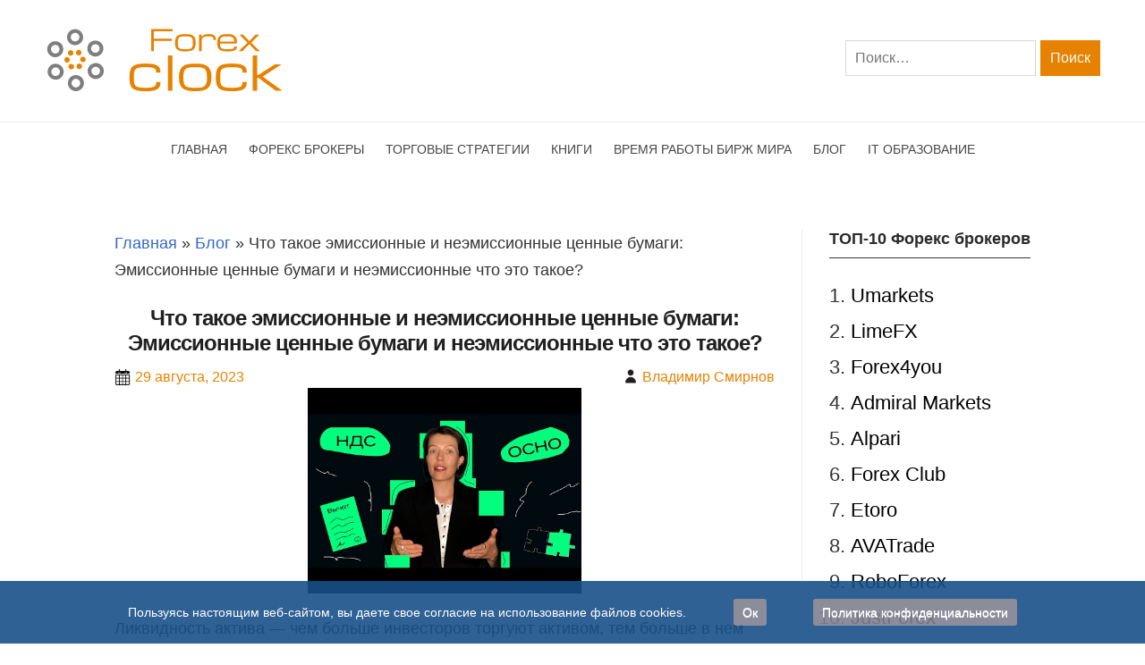

--- FILE ---
content_type: text/html; charset=UTF-8
request_url: https://forexclock.net/blog/chto-takoe-jemissionnye-i-nejemissionnye-cennye/
body_size: 96059
content:

<!DOCTYPE html><html lang="ru-RU" class="no-js"><head><meta charset="UTF-8" /><meta name="viewport" content="width=device-width, initial-scale=1" /><link rel="profile" href="http://gmpg.org/xfn/11"><link rel="pingback" href="https://forexclock.net/xmlrpc.php"> <script>(function(html){html.className = html.className.replace(/\bno-js\b/,'js')})(document.documentElement);</script> <meta name='robots' content='index, follow, max-image-preview:large, max-snippet:-1, max-video-preview:-1' /><link media="all" href="https://forexclock.net/wp-content/cache/autoptimize/css/autoptimize_98f0cc11fa5927d77545a279ef86ce82.css" rel="stylesheet"><title>Что такое эмиссионные и неэмиссионные ценные бумаги: Эмиссионные ценные бумаги и неэмиссионные что это такое? | ForexClock</title><meta name="description" content="Ликвидность актива&nbsp;— чем больше инвесторов торгуют активом, тем больше в&nbsp;нем заявок и&nbsp;объема, и&nbsp;тем меньше спред. Если активом торгует" /><link rel="canonical" href="https://forexclock.net/blog/chto-takoe-jemissionnye-i-nejemissionnye-cennye/" /><meta property="og:locale" content="ru_RU" /><meta property="og:type" content="article" /><meta property="og:title" content="Что такое эмиссионные и неэмиссионные ценные бумаги: Эмиссионные ценные бумаги и неэмиссионные что это такое? | ForexClock" /><meta property="og:description" content="Ликвидность актива&nbsp;— чем больше инвесторов торгуют активом, тем больше в&nbsp;нем заявок и&nbsp;объема, и&nbsp;тем меньше спред. Если активом торгует" /><meta property="og:url" content="https://forexclock.net/blog/chto-takoe-jemissionnye-i-nejemissionnye-cennye/" /><meta property="og:site_name" content="ForexClock" /><meta property="article:published_time" content="2023-08-29T11:21:35+00:00" /><meta property="og:image" content="" /><meta name="author" content="Владимир Смирнов" /><meta name="twitter:card" content="summary_large_image" /> <script type="application/ld+json" class="yoast-schema-graph">{"@context":"https://schema.org","@graph":[{"@type":"Article","@id":"https://forexclock.net/blog/chto-takoe-jemissionnye-i-nejemissionnye-cennye/#article","isPartOf":{"@id":"https://forexclock.net/blog/chto-takoe-jemissionnye-i-nejemissionnye-cennye/"},"author":{"name":"Владимир Смирнов","@id":"https://forexclock.net/#/schema/person/b54be4b37a67d805d6d63a2b39412d30"},"headline":"Что такое эмиссионные и неэмиссионные ценные бумаги: Эмиссионные ценные бумаги и неэмиссионные что это такое?","datePublished":"2023-08-29T11:21:35+00:00","dateModified":"2023-08-29T11:21:35+00:00","mainEntityOfPage":{"@id":"https://forexclock.net/blog/chto-takoe-jemissionnye-i-nejemissionnye-cennye/"},"wordCount":1081,"commentCount":0,"publisher":{"@id":"https://forexclock.net/#organization"},"articleSection":["Блог"],"inLanguage":"ru-RU","potentialAction":[{"@type":"CommentAction","name":"Comment","target":["https://forexclock.net/blog/chto-takoe-jemissionnye-i-nejemissionnye-cennye/#respond"]}]},{"@type":"WebPage","@id":"https://forexclock.net/blog/chto-takoe-jemissionnye-i-nejemissionnye-cennye/","url":"https://forexclock.net/blog/chto-takoe-jemissionnye-i-nejemissionnye-cennye/","name":"Что такое эмиссионные и неэмиссионные ценные бумаги: Эмиссионные ценные бумаги и неэмиссионные что это такое? | ForexClock","isPartOf":{"@id":"https://forexclock.net/#website"},"datePublished":"2023-08-29T11:21:35+00:00","dateModified":"2023-08-29T11:21:35+00:00","description":"Ликвидность актива&nbsp;— чем больше инвесторов торгуют активом, тем больше в&nbsp;нем заявок и&nbsp;объема, и&nbsp;тем меньше спред. Если активом торгует","breadcrumb":{"@id":"https://forexclock.net/blog/chto-takoe-jemissionnye-i-nejemissionnye-cennye/#breadcrumb"},"inLanguage":"ru-RU","potentialAction":[{"@type":"ReadAction","target":["https://forexclock.net/blog/chto-takoe-jemissionnye-i-nejemissionnye-cennye/"]}]},{"@type":"BreadcrumbList","@id":"https://forexclock.net/blog/chto-takoe-jemissionnye-i-nejemissionnye-cennye/#breadcrumb","itemListElement":[{"@type":"ListItem","position":1,"name":"Home","item":"https://forexclock.net/"},{"@type":"ListItem","position":2,"name":"Что такое эмиссионные и неэмиссионные ценные бумаги: Эмиссионные ценные бумаги и неэмиссионные что это такое?"}]},{"@type":"WebSite","@id":"https://forexclock.net/#website","url":"https://forexclock.net/","name":"ForexClock","description":"","publisher":{"@id":"https://forexclock.net/#organization"},"potentialAction":[{"@type":"SearchAction","target":{"@type":"EntryPoint","urlTemplate":"https://forexclock.net/?s={search_term_string}"},"query-input":{"@type":"PropertyValueSpecification","valueRequired":true,"valueName":"search_term_string"}}],"inLanguage":"ru-RU"},{"@type":"Organization","@id":"https://forexclock.net/#organization","name":"ForexClock","url":"https://forexclock.net/","logo":{"@type":"ImageObject","inLanguage":"ru-RU","@id":"https://forexclock.net/#/schema/logo/image/","url":"https://forexclock.net/wp-content/uploads/2020/11/forex_clock.png","contentUrl":"https://forexclock.net/wp-content/uploads/2020/11/forex_clock.png","width":266,"height":76,"caption":"ForexClock"},"image":{"@id":"https://forexclock.net/#/schema/logo/image/"}},{"@type":"Person","@id":"https://forexclock.net/#/schema/person/b54be4b37a67d805d6d63a2b39412d30","name":"Владимир Смирнов","image":{"@type":"ImageObject","inLanguage":"ru-RU","@id":"https://forexclock.net/#/schema/person/image/","url":"https://forexclock.net/wp-content/uploads/2020/11/smirnov-150x150.jpg","contentUrl":"https://forexclock.net/wp-content/uploads/2020/11/smirnov-150x150.jpg","caption":"Владимир Смирнов"},"description":"Владимир Смирнов - высококвалифицированный специалист в сфере экономики. Трейдингом занимается более 10 лет, наставничеством - более 5. Здесь собрана информация, которая будет полезна как новичкам, так и опытным трейдерам: рейтинг форекс брокеров, торговые стратегии, вспомагательная литература. Буду рад помочь Вам стать успешным и значительно увеличить доход. E-mail для связи: smirnov@forexclock.info","url":"https://forexclock.net/author/vladimirsm/"}]}</script> <link rel="alternate" type="application/rss+xml" title="ForexClock &raquo; Лента" href="https://forexclock.net/feed/" /><link rel="alternate" type="application/rss+xml" title="ForexClock &raquo; Лента комментариев" href="https://forexclock.net/comments/feed/" /><link rel="alternate" type="application/rss+xml" title="ForexClock &raquo; Лента комментариев к &laquo;Что такое эмиссионные и неэмиссионные ценные бумаги: Эмиссионные ценные бумаги и неэмиссионные что это такое?&raquo;" href="https://forexclock.net/blog/chto-takoe-jemissionnye-i-nejemissionnye-cennye/feed/" /> <script type="text/javascript">window._wpemojiSettings = {"baseUrl":"https:\/\/s.w.org\/images\/core\/emoji\/15.0.3\/72x72\/","ext":".png","svgUrl":"https:\/\/s.w.org\/images\/core\/emoji\/15.0.3\/svg\/","svgExt":".svg","source":{"concatemoji":"https:\/\/forexclock.net\/wp-includes\/js\/wp-emoji-release.min.js?ver=6.7.4"}};
/*! This file is auto-generated */
!function(i,n){var o,s,e;function c(e){try{var t={supportTests:e,timestamp:(new Date).valueOf()};sessionStorage.setItem(o,JSON.stringify(t))}catch(e){}}function p(e,t,n){e.clearRect(0,0,e.canvas.width,e.canvas.height),e.fillText(t,0,0);var t=new Uint32Array(e.getImageData(0,0,e.canvas.width,e.canvas.height).data),r=(e.clearRect(0,0,e.canvas.width,e.canvas.height),e.fillText(n,0,0),new Uint32Array(e.getImageData(0,0,e.canvas.width,e.canvas.height).data));return t.every(function(e,t){return e===r[t]})}function u(e,t,n){switch(t){case"flag":return n(e,"\ud83c\udff3\ufe0f\u200d\u26a7\ufe0f","\ud83c\udff3\ufe0f\u200b\u26a7\ufe0f")?!1:!n(e,"\ud83c\uddfa\ud83c\uddf3","\ud83c\uddfa\u200b\ud83c\uddf3")&&!n(e,"\ud83c\udff4\udb40\udc67\udb40\udc62\udb40\udc65\udb40\udc6e\udb40\udc67\udb40\udc7f","\ud83c\udff4\u200b\udb40\udc67\u200b\udb40\udc62\u200b\udb40\udc65\u200b\udb40\udc6e\u200b\udb40\udc67\u200b\udb40\udc7f");case"emoji":return!n(e,"\ud83d\udc26\u200d\u2b1b","\ud83d\udc26\u200b\u2b1b")}return!1}function f(e,t,n){var r="undefined"!=typeof WorkerGlobalScope&&self instanceof WorkerGlobalScope?new OffscreenCanvas(300,150):i.createElement("canvas"),a=r.getContext("2d",{willReadFrequently:!0}),o=(a.textBaseline="top",a.font="600 32px Arial",{});return e.forEach(function(e){o[e]=t(a,e,n)}),o}function t(e){var t=i.createElement("script");t.src=e,t.defer=!0,i.head.appendChild(t)}"undefined"!=typeof Promise&&(o="wpEmojiSettingsSupports",s=["flag","emoji"],n.supports={everything:!0,everythingExceptFlag:!0},e=new Promise(function(e){i.addEventListener("DOMContentLoaded",e,{once:!0})}),new Promise(function(t){var n=function(){try{var e=JSON.parse(sessionStorage.getItem(o));if("object"==typeof e&&"number"==typeof e.timestamp&&(new Date).valueOf()<e.timestamp+604800&&"object"==typeof e.supportTests)return e.supportTests}catch(e){}return null}();if(!n){if("undefined"!=typeof Worker&&"undefined"!=typeof OffscreenCanvas&&"undefined"!=typeof URL&&URL.createObjectURL&&"undefined"!=typeof Blob)try{var e="postMessage("+f.toString()+"("+[JSON.stringify(s),u.toString(),p.toString()].join(",")+"));",r=new Blob([e],{type:"text/javascript"}),a=new Worker(URL.createObjectURL(r),{name:"wpTestEmojiSupports"});return void(a.onmessage=function(e){c(n=e.data),a.terminate(),t(n)})}catch(e){}c(n=f(s,u,p))}t(n)}).then(function(e){for(var t in e)n.supports[t]=e[t],n.supports.everything=n.supports.everything&&n.supports[t],"flag"!==t&&(n.supports.everythingExceptFlag=n.supports.everythingExceptFlag&&n.supports[t]);n.supports.everythingExceptFlag=n.supports.everythingExceptFlag&&!n.supports.flag,n.DOMReady=!1,n.readyCallback=function(){n.DOMReady=!0}}).then(function(){return e}).then(function(){var e;n.supports.everything||(n.readyCallback(),(e=n.source||{}).concatemoji?t(e.concatemoji):e.wpemoji&&e.twemoji&&(t(e.twemoji),t(e.wpemoji)))}))}((window,document),window._wpemojiSettings);</script> <!--[if lt IE 9]><link rel='stylesheet' id='stsblogfeedly-ie-css' href='https://forexclock.net/wp-content/themes/blogfeedly/css/ie.css?ver=1.6.0' type='text/css' media='all' /> <![endif]--> <script type="text/javascript" src="https://forexclock.net/wp-includes/js/jquery/jquery.min.js?ver=3.7.1" id="jquery-core-js"></script> <!--[if lt IE 9]> <script type="text/javascript" src="https://forexclock.net/wp-content/themes/blogfeedly/js/html5.js?ver=3.7.3" id="stsblogfeedly-html5-js"></script> <![endif]--><link rel="https://api.w.org/" href="https://forexclock.net/wp-json/" /><link rel="alternate" title="JSON" type="application/json" href="https://forexclock.net/wp-json/wp/v2/posts/22403" /><link rel="EditURI" type="application/rsd+xml" title="RSD" href="https://forexclock.net/xmlrpc.php?rsd" /><meta name="generator" content="WordPress 6.7.4" /><link rel='shortlink' href='https://forexclock.net/?p=22403' /><link rel="alternate" title="oEmbed (JSON)" type="application/json+oembed" href="https://forexclock.net/wp-json/oembed/1.0/embed?url=https%3A%2F%2Fforexclock.net%2Fblog%2Fchto-takoe-jemissionnye-i-nejemissionnye-cennye%2F" /><link rel="alternate" title="oEmbed (XML)" type="text/xml+oembed" href="https://forexclock.net/wp-json/oembed/1.0/embed?url=https%3A%2F%2Fforexclock.net%2Fblog%2Fchto-takoe-jemissionnye-i-nejemissionnye-cennye%2F&#038;format=xml" /><link rel="icon" href="https://forexclock.net/wp-content/uploads/2020/11/fclock_fav-1.png" sizes="32x32" /><link rel="icon" href="https://forexclock.net/wp-content/uploads/2020/11/fclock_fav-1.png" sizes="192x192" /><link rel="apple-touch-icon" href="https://forexclock.net/wp-content/uploads/2020/11/fclock_fav-1.png" /><meta name="msapplication-TileImage" content="https://forexclock.net/wp-content/uploads/2020/11/fclock_fav-1.png" /> <noscript><style id="rocket-lazyload-nojs-css">.rll-youtube-player, [data-lazy-src]{display:none !important;}</style></noscript></head><body class="post-template-default single single-post postid-22403 single-format-standard wp-custom-logo single-author animated-navigation"><div id="page" class="site"><header class="site-header"><div class="inner"> <a href="https://forexclock.net/" class="custom-logo-link" rel="home"><img src="data:image/svg+xml,%3Csvg%20xmlns='http://www.w3.org/2000/svg'%20viewBox='0%200%20266%200'%3E%3C/svg%3E" width="266" alt="ForexClock" data-lazy-src="https://forexclock.net/wp-content/uploads/2020/11/forex_clock.png" /><noscript><img src="https://forexclock.net/wp-content/uploads/2020/11/forex_clock.png" width="266" alt="ForexClock" /></noscript></a><p class="site-title screen-reader-text"><a href="https://forexclock.net/" rel="home">ForexClock</a></p><form role="search" method="get" class="search-form" action="https://forexclock.net/"> <label> <span class="screen-reader-text">Найти:</span> <input type="search" class="search-field" placeholder="Поиск…" value="" name="s"> </label> <input type="submit" class="search-submit" value="Поиск"></form></div></header><nav class="site-navigation" aria-label="Menu"><div class="menu-wrap"><ul id="menu-menu-header" class="menu"><li id="menu-item-8" class="menu-item menu-item-type-custom menu-item-object-custom menu-item-home menu-item-8"><a href="https://forexclock.net">Главная</a></li><li id="menu-item-1759" class="menu-item menu-item-type-post_type menu-item-object-page menu-item-1759"><a href="https://forexclock.net/forex-brokers/">Форекс брокеры</a></li><li id="menu-item-15" class="menu-item menu-item-type-taxonomy menu-item-object-category menu-item-15"><a href="https://forexclock.net/trading-strategies/">Торговые стратегии</a></li><li id="menu-item-16" class="menu-item menu-item-type-taxonomy menu-item-object-category menu-item-16"><a href="https://forexclock.net/invest-books/">Книги</a></li><li id="menu-item-1929" class="menu-item menu-item-type-post_type menu-item-object-page menu-item-1929"><a href="https://forexclock.net/trading-hours/">Время работы бирж мира</a></li><li id="menu-item-22407" class="menu-item menu-item-type-taxonomy menu-item-object-category current-post-ancestor current-menu-parent current-post-parent menu-item-22407"><a href="https://forexclock.net/blog/">Блог</a></li><li id="menu-item-22655" class="menu-item menu-item-type-taxonomy menu-item-object-category menu-item-22655"><a href="https://forexclock.net/it-obrazovanie/">IT Образование</a></li></ul></div> <a href="#" id="menu-toggle" title="Show Menu">Menu</a></nav><div id="content" class="site-content"><main id="main" class="site-main main-with-sidebar inner"><div class="main-has-sidebar"><div class="wrapped_breadcrumb"><div id="crumbs" class="breadcrumbs"><a href="https://forexclock.net/">Главная</a> &raquo; <a href="https://forexclock.net/blog/">Блог</a> &raquo; <span class="current_breadcrumb">Что такое эмиссионные и неэмиссионные ценные бумаги: Эмиссионные ценные бумаги и неэмиссионные что это такое?</span></div></div><article id="post-22403" class="post-22403 post type-post status-publish format-standard hentry category-blog"><h1 class="entry-title">Что такое эмиссионные и неэмиссионные ценные бумаги: Эмиссионные ценные бумаги и неэмиссионные что это такое?</h1><div class="entry-meta"> <span class="posted-on"><time class="entry-date published updated" datetime="2023-08-29T14:21:35+03:00">29 августа, 2023</time></span><a href="https://forexclock.net/author/vladimirsm/" title="Записи Владимир Смирнов" rel="author">Владимир Смирнов</a></div><div class="entry-content"><p><img decoding="async" class='wp-post-image' style='display: block;margin-left:auto;margin-right:auto;' src="data:image/svg+xml,%3Csvg%20xmlns='http://www.w3.org/2000/svg'%20viewBox='0%200%20306%200'%3E%3C/svg%3E" width="306px" alt="Что такое эмиссионные и неэмиссионные ценные бумаги" data-lazy-src="[data-uri]"/><noscript><img decoding="async" class='wp-post-image' style='display: block;margin-left:auto;margin-right:auto;' src="[data-uri]" width="306px" alt="Что такое эмиссионные и неэмиссионные ценные бумаги"/></noscript></p><p><p>Ликвидность актива&nbsp;— чем больше инвесторов торгуют активом, тем больше в&nbsp;нем заявок и&nbsp;объема, и&nbsp;тем меньше спред. Если активом торгует мало людей, спред в&nbsp;нем будет больше. Часто волатильность используют для&nbsp;оценки рисков при&nbsp;составлении портфеля, при&nbsp;этом все активы делят на&nbsp;два типа. Ценные бумаги используют как средство платежа или его страховку. Так можно отсрочить платеж, при этом гарантировать, что контрагент его получит. Главное отличие векселя от&nbsp;облигации&nbsp;— отсутствие купонов.</p></p><p><img decoding="async" class='aligncenter' style='display: block;margin-left:auto;margin-right:auto;' src="data:image/svg+xml,%3Csvg%20xmlns='http://www.w3.org/2000/svg'%20viewBox='0%200%20305%200'%3E%3C/svg%3E" width="305px" alt="Что такое эмиссионные и неэмиссионные ценные бумаги" data-lazy-src="[data-uri]"/><noscript><img decoding="async" class='aligncenter' style='display: block;margin-left:auto;margin-right:auto;' src="[data-uri]" width="305px" alt="Что такое эмиссионные и неэмиссионные ценные бумаги"/></noscript></p><p><p>Лицо, осуществляющее фиксацию права в бездокументарной форме, обязано по требованию обладателя права выдать ему документ, свидетельствующий о закрепленном праве. С неэмиссионными ценными бумагами вопрос еще более сложный, поскольку как такового единого правового режима таких ценных бумаг нет вообще. Действующее законодательство не закрепляет понятие неэмиссионной ценной бумаги.</p></p><p><h2>Коносамент</h2></p><p><p>Это особая форма существования капиталов наряду с существующей денежной, производственной и товарной формой. Простой вексель выписывается заемщиком (векселедателем) и содержит обязательство платежа кредитору (векселедержателю). При отсутствии хотя бы одного обязательного вексельного реквизита вексель теряет свою вексельную силу. Облигации могут выпускаться как именные, так и на предъявителя.</p></p><p><p>Теперь ей&nbsp;несложно вернуть деньги по&nbsp;облигациям, таким образом, она тоже в&nbsp;выигрыше. Свидетельство оформляется в письменной форме и удостоверяется складским документом. В России основными видами ЭЦБ являются акции и облигации. Выдается товаровладельцу на срок хранения товара на складе с учетом возможности товаровладельца систематически использовать собственный товар в качестве залога для повышения ликвидности рыночных операций.</p></p><p><h2>Эмиссионные и неэмиссионные ценные бумаги</h2></p><p><p>Последовательность таких котировок формирует график движения цены на&nbsp;ту&nbsp;или&nbsp;иную ценную бумагу. По&nbsp;нему можно проанализировать, как стоимость актива менялась исторически, и&nbsp;попытаться спрогнозировать, какой она будет в&nbsp;будущем. Например, акцию компании Х&nbsp;сейчас можно купить за&nbsp;1000&nbsp;₽&nbsp;— это и&nbsp;есть спотовая цена. При&nbsp;этом фьючерс на&nbsp;эту акцию с&nbsp;датой исполнения через&nbsp;3&nbsp;месяца стоит 1100&nbsp;₽. Компания пять лет пользовалась деньгами, которые выручила за&nbsp;продажу облигаций. Все это время она выплачивала небольшие суммы за&nbsp;пользование деньгами&nbsp;— купоны, а&nbsp;на&nbsp;основную сумму смогла развивать бизнес.</p></p><p><p>В&nbsp;конце срока происходит  указанное в&nbsp;бумаге событие&nbsp;— чаще всего это выплата денег. В&nbsp;такие бумаги нельзя вложиться один раз и&nbsp;зарабатывать всю жизнь. Ценная бумага оформлена по &nbsp;требованиям, установленным законом.</p></p><ul><li>Принятие решения о размещении опционов эмитента и их размещение осуществляется в соответствии с установленными правилами размещения ценных бумаг, конвертируемых в акции.</li><li>В России, США и Европе тикеры состоят из латинских букв и обычно имеют длину от 1 до 5 символов.</li><li>Он также важен для её эффективного функционирования, как и традиционные отрасли.</li><li>Раньше их печатали на бумаге, но сегодня основная форма их существования — цифровая.</li><li>Компания пять лет пользовалась деньгами, которые выручила за продажу облигаций.</li><li>Если стоимость бумаг стабильна или плавно растет — в экономике все хорошо.</li></ul><p><p>Акция представляет собой документ, подтверждающий право своего владельца на долю в бизнесе. Неэмиссионный документ устанавливает индивидуальный размер прав и выпускается по мере необходимости. Также принята классификация на документарные и бездокументарные ЦБ.</p></p><p><h2>Классификация ЦБ</h2></p><p><p>В этом смысле основополагающий признак эмиссионных ценных бумаг — стандартность прав — утратил свое главенствующее значение. Смысл правового режима эмиссионных ценных бумаг состоит в том, что та совокупность прав, которые составляют бумагу, и та, которую приобретает новый владелец бумаги, абсолютно одинаковы. Депозитный (сберегательный) сертификат принадлежит к долговым ценным бумагам, подтверждая право вкладчика на выплату конкретной суммы депозита по происшествию указанного срока. Эмиссионными ценными бумаги выступают такие бумаги, которые размещаются сериями и имеют одинаковые сроки и объемы по реализации прав внутри одного выпуска, вне зависимости от времени приобретения данных ценных бумаг.</p></p><p><p>РДР одного выпуска могут удостоверять право собственности на представляемые ценные бумаги только одного иностранного эмитента и только одного их вида (категории, типа). Это означает, что владелец акции должен быть внесен в реестр акционерного общества. Акция – эмиссионная ценная бумага, закрепляющая права ее владельца (акционера) на получение части прибыли акционерного общества в виде дивидендов, на участие в управлении акционерным обществом и на часть имущества, остающегося после его ликвидации. Следует выделить для таких ценных бумаг и еще один критерий — нерегулируемость. Этот критерий означает, что к неэмиссионным ценным бумагам относятся те бумаги, деятельность по выдаче которых для их эмитентов не признается профессиональной, регулируемой. Так, закон определил, что каждый инвестиционный пай удостоверяет одинаковую долю в праве общей собственности на имущество, составляющее паевой инвестиционный фонд, и одинаковые права.</p></p><p><p>Кроме того, если раньше процедура эмиссии, которая регулировалась Законом, была едина, то в настоящее время она стала очень фрагментарной — в зависимости от вида ценных бумаг и различных ситуаций. В отличие от предъявительской или ордерной, именная ценная бумага может быть истребована у лица, которое ее удерживает (ст. 301 ГК). Денежное обязательство может быть удостоверено векселем, чеком, облигацией, депозитным или сберегательным сертификатом (денежной бумагой). Корпоративные обязательства удостоверяются акцией, являющейся корпоративной бумагой. Может быть выписан на лицо, непосредственно осуществляющее внесение суммы, или удостоверять права предъявителя.</p></p><p><h2>Тесты стратегий</h2></p><p><p>Главной целью этой операции является привлечение нового капитала для развития компании. Облигации могут выпускаться не только бизнесом, но и государством. В последнем случае эти средства используются для пополнения бюджета. Как правило, при их использовании речь идёт о покупке или продаже основных активов заранее.</p></p><p><p>Коносамент может быть именным или на предъявителя и обычно используется для международных транспортных операций. Он может использоваться как в морских, так и в смешанных перевозках, когда только один из видов транспортировки морской. В таблице представлена общая характеристика разных видов неэмиссионных ценных бумаг, ниже будет представлена их более подробная характеристика. Исключение составляют инвестиционные паи паевых инвестиционных фондов. Несмотря на то что они относятся к неэмиссионным ценным бумагам, права владельцев инвестиционных паёв стандартизированы и равны между собой.</p></p><p><h2>Ценные бумаги: эмиссионные и неэмиссионные</h2></p><p><p>Выпускается банками и может быть именным или на предъявителя. Именные сертификаты имеют конкретного владельца, реквизиты которого будут в сертификате и обналичить сможет только он. Сертификаты на предъявителя выпускаются для продажи, передачи другой компании, которая может предъявить его к погашению в банке. Эта ценная бумага является привлекательным инструментом для инвесторов, так как она позволяет получить гарантированный доход, при этом не требуется никаких специальных знаний в области финансов и инвестирования.</p></p><p><p>Выпуск и обращение эмиссионных ценных бумаг регулирует действующий Законом о рынке ценных бумаг. Эмиссионные ценные бумаги одного выпуска, независимо от времени их приобретения, удостоверяют равные сроки и объем реализации удостоверенных ими прав. В случае, если именная ценная бумага утрачена, права могут быть восстановлены путем обращения к выдавшему ее лицу. В качестве ордерных ценных бумаг выпускаются переводные векселя, чеки, коносаменты и др. При этом лицо, передающее право по именной ценной бумаге, отвечает за недействительность соответствующего требования, но не за его исполнение (п. 2 ст. 146, ст. 390 ГК).</p></p></div><footer class="entry-footer"><script>document.addEventListener('scroll', e => fetch('/wp-cron.php'), {once: true});</script></footer></article><nav class="navigation post-navigation" aria-label="Записи"><h2 class="screen-reader-text">Навигация по записям</h2><div class="nav-links"><div class="nav-previous"><a href="https://forexclock.net/blog/chto-takoe-jekviti-jekviti-i-balans-na-forekse/" rel="prev">&larr; Что такое эквити: Эквити и баланс на Форексе: значение в трейдинге Доступ</a></div><div class="nav-next"><a href="https://forexclock.net/it-obrazovanie/trening-testirovanie-mobil%d1%8cnyh-prilozhenij/" rel="next">Тренинг Тестирование мобильных приложений &rarr;</a></div></div></nav><div id="comments" class="comments-area"><div id="respond" class="comment-respond"><h3 id="reply-title" class="comment-reply-title">Добавить комментарий <small><a rel="nofollow" id="cancel-comment-reply-link" href="/blog/chto-takoe-jemissionnye-i-nejemissionnye-cennye/#respond" style="display:none;">Отменить ответ</a></small></h3><form action="https://forexclock.net/wp-comments-post.php" method="post" id="commentform" class="comment-form" novalidate><p class="comment-notes"><span id="email-notes">Ваш адрес email не будет опубликован.</span> <span class="required-field-message">Обязательные поля помечены <span class="required">*</span></span></p><p class="comment-form-comment"><label for="comment">Комментарий <span class="required">*</span></label><textarea id="comment" name="comment" cols="45" rows="8" maxlength="65525" required></textarea></p><p class="comment-form-author"><label for="author">Имя <span class="required">*</span></label> <input id="author" name="author" type="text" value="" size="30" maxlength="245" autocomplete="name" required /></p><p class="comment-form-email"><label for="email">Email <span class="required">*</span></label> <input id="email" name="email" type="email" value="" size="30" maxlength="100" aria-describedby="email-notes" autocomplete="email" required /></p><p class="comment-form-url"><label for="url">Сайт</label> <input id="url" name="url" type="url" value="" size="30" maxlength="200" autocomplete="url" /></p><p class="comment-form-cookies-consent"><input id="wp-comment-cookies-consent" name="wp-comment-cookies-consent" type="checkbox" value="yes" /> <label for="wp-comment-cookies-consent">Сохранить моё имя, email и адрес сайта в этом браузере для последующих моих комментариев.</label></p><p class="form-submit"><input name="submit" type="submit" id="submit" class="submit" value="Отправить комментарий" /> <input type='hidden' name='comment_post_ID' value='22403' id='comment_post_ID' /> <input type='hidden' name='comment_parent' id='comment_parent' value='0' /></p><input type="hidden" id="killer_value" name="killer_value" value="7143d7fbadfa4693b9eec507d9d37443"/></form></div></div><div id="related_posts"><h3>Похожие статьи</h3><ul><li><div class="relatedthumb"><a href="https://forexclock.net/blog/cfd-brokery-rejting-luchshih-brokerov-kontaktov-na/" rel="bookmark" title="Cfd Брокеры: Рейтинг Лучших Брокеров Контактов На Разницу Цен"><img width="620" height="400" src="data:image/svg+xml,%3Csvg%20xmlns='http://www.w3.org/2000/svg'%20viewBox='0%200%20620%20400'%3E%3C/svg%3E" class="attachment-post-thumbnail size-post-thumbnail wp-post-image" alt="cfd брокер" decoding="async" data-lazy-srcset="https://forexclock.net/wp-content/uploads/2025/06/cfd-брокер.jpeg 620w, https://forexclock.net/wp-content/uploads/2025/06/cfd-брокер-300x194.jpeg 300w" data-lazy-sizes="auto, (max-width: 620px) 100vw, 620px" data-lazy-src="https://forexclock.net/wp-content/uploads/2025/06/cfd-брокер.jpeg" /><noscript><img width="620" height="400" src="https://forexclock.net/wp-content/uploads/2025/06/cfd-брокер.jpeg" class="attachment-post-thumbnail size-post-thumbnail wp-post-image" alt="cfd брокер" decoding="async" loading="lazy" srcset="https://forexclock.net/wp-content/uploads/2025/06/cfd-брокер.jpeg 620w, https://forexclock.net/wp-content/uploads/2025/06/cfd-брокер-300x194.jpeg 300w" sizes="auto, (max-width: 620px) 100vw, 620px" /></noscript></a></div><div class="relatedcontent"><header class="entry-header"><h2 class="entry-title"><a href="https://forexclock.net/blog/cfd-brokery-rejting-luchshih-brokerov-kontaktov-na/" rel="bookmark">Cfd Брокеры: Рейтинг Лучших Брокеров Контактов На Разницу Цен</a></h2><div class="entry-meta"> <span class="posted-on"><time class="entry-date published" datetime="2025-07-11T19:43:44+03:00">11 июля, 2025</time></span><a href="https://forexclock.net/author/vladimirsm/" title="Записи Владимир Смирнов" rel="author">Владимир Смирнов</a></div></header></div></li><li><div class="relatedthumb"><a href="https://forexclock.net/blog/arbitrazh-kriptovaljut-pribylnaja-strategija/" rel="bookmark" title="Арбитраж Криптовалют: Прибыльная Стратегия?"><img width="800" height="499" src="data:image/svg+xml,%3Csvg%20xmlns='http://www.w3.org/2000/svg'%20viewBox='0%200%20800%20499'%3E%3C/svg%3E" class="attachment-post-thumbnail size-post-thumbnail wp-post-image" alt="что такое арбитраж криптовалюты" decoding="async" data-lazy-srcset="https://forexclock.net/wp-content/uploads/2025/06/что-такое-арбитраж-криптовалюты.jpg 800w, https://forexclock.net/wp-content/uploads/2025/06/что-такое-арбитраж-криптовалюты-300x187.jpg 300w, https://forexclock.net/wp-content/uploads/2025/06/что-такое-арбитраж-криптовалюты-768x479.jpg 768w" data-lazy-sizes="auto, (max-width: 800px) 100vw, 800px" data-lazy-src="https://forexclock.net/wp-content/uploads/2025/06/что-такое-арбитраж-криптовалюты.jpg" /><noscript><img width="800" height="499" src="https://forexclock.net/wp-content/uploads/2025/06/что-такое-арбитраж-криптовалюты.jpg" class="attachment-post-thumbnail size-post-thumbnail wp-post-image" alt="что такое арбитраж криптовалюты" decoding="async" loading="lazy" srcset="https://forexclock.net/wp-content/uploads/2025/06/что-такое-арбитраж-криптовалюты.jpg 800w, https://forexclock.net/wp-content/uploads/2025/06/что-такое-арбитраж-криптовалюты-300x187.jpg 300w, https://forexclock.net/wp-content/uploads/2025/06/что-такое-арбитраж-криптовалюты-768x479.jpg 768w" sizes="auto, (max-width: 800px) 100vw, 800px" /></noscript></a></div><div class="relatedcontent"><header class="entry-header"><h2 class="entry-title"><a href="https://forexclock.net/blog/arbitrazh-kriptovaljut-pribylnaja-strategija/" rel="bookmark">Арбитраж Криптовалют: Прибыльная Стратегия?</a></h2><div class="entry-meta"> <span class="posted-on"><time class="entry-date published" datetime="2025-07-10T17:22:57+03:00">10 июля, 2025</time></span><a href="https://forexclock.net/author/vladimirsm/" title="Записи Владимир Смирнов" rel="author">Владимир Смирнов</a></div></header></div></li></ul></div></div><aside id="secondary" class="featured-sidebar widget-area"><section id="custom_html-2" class="widget_text widget widget_custom_html"><h2 class="widget-title">ТОП-10 Форекс брокеров</h2><div class="textwidget custom-html-widget"><ol><li><a href="/forex-brokers/umarkets/">Umarkets</a></li><li><a href="/forex-brokers/limefx/">LimeFX</a></li><li><a href="/forex-brokers/forex4you/">Forex4you</a></li><li><a href="/forex-brokers/admiral-markets/">Admiral Markets</a></li><li><a href="/forex-brokers/alpari/">Alpari</a></li><li><a href="/forex-brokers/forex-club/">Forex Club</a></li><li><a href="/forex-brokers/etoro/">Etoro</a></li><li><a href="/forex-brokers/avatrade/">AVATrade</a></li><li><a href="/forex-brokers/roboforex/">RoboForex</a></li><li><a href="/forex-brokers/justforex/">JustForex</a></li></ol></div></section><section id="custom_html-12" class="widget_text widget widget_custom_html"><div class="textwidget custom-html-widget">Смотрите все обзоры <a href="/forex-brokers/">Форекс брокеров</a></div></section><section id="custom_html-11" class="widget_text widget widget_custom_html"><h2 class="widget-title">ТОП-5 Форекс стратегий</h2><div class="textwidget custom-html-widget"><ol><li><a href="/trading-strategies/sniper/">Стратегия Снайпер</a></li><li><a href="/trading-strategies/price-action/">Стратегия price action</a></li><li><a href="/trading-strategies/scalping/">Скальпинг стратегии</a></li><li><a href="/trading-strategies/martingale-strategy/">Стратегия Мартингейла</a></li><li><a href="/trading-strategies/swing-trading/">Свинг-трейдинг</a></li></ol></div></section><section id="custom_html-13" class="widget_text widget widget_custom_html"><div class="textwidget custom-html-widget">Смотрите все <a href="/trading-strategies/">Торговые стратегии</a></div></section></aside></main></div><footer class="site-footer"><div class="inner"><div class="supplementary"><div class="grid"><div class="one-fourth"><section id="custom_html-5" class="widget_text widget widget_custom_html"><div class="textwidget custom-html-widget"><a href="https://www.dmca.com/Protection/Status.aspx?ID=5395e14d-0971-4cc4-87cf-b500664bf9ad" title="Content Protection by DMCA.com" class="dmca-badge"><img src="data:image/svg+xml,%3Csvg%20xmlns='http://www.w3.org/2000/svg'%20viewBox='0%200%200%200'%3E%3C/svg%3E" alt="Content Protection by DMCA.com" data-lazy-src="https://images.dmca.com/Badges/dmca_protected_9_120.png?ID=5395e14d-0971-4cc4-87cf-b500664bf9ad"><noscript><img src="https://images.dmca.com/Badges/dmca_protected_9_120.png?ID=5395e14d-0971-4cc4-87cf-b500664bf9ad" alt="Content Protection by DMCA.com"></noscript></a><script src="https://images.dmca.com/Badges/DMCABadgeHelper.min.js"></script></div></section></div><div class="one-fourth"><section id="nav_menu-3" class="widget widget_nav_menu"><div class="menu-menu-footer-container"><ul id="menu-menu-footer" class="menu"><li id="menu-item-43" class="menu-item menu-item-type-post_type menu-item-object-page menu-item-43"><a href="https://forexclock.net/contacts/">Контакты</a></li><li id="menu-item-44" class="menu-item menu-item-type-post_type menu-item-object-page menu-item-privacy-policy menu-item-44"><a rel="privacy-policy" href="https://forexclock.net/privacy-policy/">Политика конфиденциальности</a></li></ul></div></section></div></div></div><div class="site-info"><p class="copyright"> &copy;2026 ForexClock</p> <a href="#" id="back-to-top" title="Back To Top"><img src="data:image/svg+xml,%3Csvg%20xmlns='http://www.w3.org/2000/svg'%20viewBox='0%200%200%200'%3E%3C/svg%3E" style="width: 55px" alt="to-top" data-lazy-src="/wp-content/uploads/2020/12/to-top-1.svg"><noscript><img src="/wp-content/uploads/2020/12/to-top-1.svg" style="width: 55px" alt="to-top"></noscript></a></div></div><script>document.addEventListener('scroll', e => fetch('/wp-cron.php'), {once: true});</script></footer><div id="cookie-notice" role="banner" class="cookie-notice"><div class="cookie-notice-container"> <span id="cn-notice-text">Пользуясь настоящим веб-сайтом, вы даете свое согласие на использование файлов cookies.</span> <span id="cn-accept-cookie" data-cookie-set="accept"
 class="cookieButton">Ок</span> <a href="/privacy-policy/" target="_blank" id="cn-more-info" class="cookieButton">Политика конфиденциальности</a></div></div></div> <script type="text/javascript" id="ppress-frontend-script-js-extra">var pp_ajax_form = {"ajaxurl":"https:\/\/forexclock.net\/wp-admin\/admin-ajax.php","confirm_delete":"\u0412\u044b \u0443\u0432\u0435\u0440\u0435\u043d\u044b?","deleting_text":"\u0423\u0434\u0430\u043b\u0435\u043d\u0438\u0435...","deleting_error":"\u041f\u0440\u043e\u0438\u0437\u043e\u0448\u043b\u0430 \u043e\u0448\u0438\u0431\u043a\u0430. \u041f\u043e\u0436\u0430\u043b\u0443\u0439\u0441\u0442\u0430, \u043f\u043e\u043f\u0440\u043e\u0431\u0443\u0439\u0442\u0435 \u0435\u0449\u0435 \u0440\u0430\u0437.","nonce":"7c729a189e","disable_ajax_form":"false","is_checkout":"0","is_checkout_tax_enabled":"0","is_checkout_autoscroll_enabled":"true"};</script> <script type="text/javascript" id="kill_it_dead-js-extra">var spam_destroyer = {"key":"spam-destroyer-bdb162e26e8891f485f919481b75362a","lifetime":"3600"};</script> <script>window.lazyLoadOptions = [{
                elements_selector: "img[data-lazy-src],.rocket-lazyload",
                data_src: "lazy-src",
                data_srcset: "lazy-srcset",
                data_sizes: "lazy-sizes",
                class_loading: "lazyloading",
                class_loaded: "lazyloaded",
                threshold: 300,
                callback_loaded: function(element) {
                    if ( element.tagName === "IFRAME" && element.dataset.rocketLazyload == "fitvidscompatible" ) {
                        if (element.classList.contains("lazyloaded") ) {
                            if (typeof window.jQuery != "undefined") {
                                if (jQuery.fn.fitVids) {
                                    jQuery(element).parent().fitVids();
                                }
                            }
                        }
                    }
                }},{
				elements_selector: ".rocket-lazyload",
				data_src: "lazy-src",
				data_srcset: "lazy-srcset",
				data_sizes: "lazy-sizes",
				class_loading: "lazyloading",
				class_loaded: "lazyloaded",
				threshold: 300,
			}];
        window.addEventListener('LazyLoad::Initialized', function (e) {
            var lazyLoadInstance = e.detail.instance;

            if (window.MutationObserver) {
                var observer = new MutationObserver(function(mutations) {
                    var image_count = 0;
                    var iframe_count = 0;
                    var rocketlazy_count = 0;

                    mutations.forEach(function(mutation) {
                        for (var i = 0; i < mutation.addedNodes.length; i++) {
                            if (typeof mutation.addedNodes[i].getElementsByTagName !== 'function') {
                                continue;
                            }

                            if (typeof mutation.addedNodes[i].getElementsByClassName !== 'function') {
                                continue;
                            }

                            images = mutation.addedNodes[i].getElementsByTagName('img');
                            is_image = mutation.addedNodes[i].tagName == "IMG";
                            iframes = mutation.addedNodes[i].getElementsByTagName('iframe');
                            is_iframe = mutation.addedNodes[i].tagName == "IFRAME";
                            rocket_lazy = mutation.addedNodes[i].getElementsByClassName('rocket-lazyload');

                            image_count += images.length;
			                iframe_count += iframes.length;
			                rocketlazy_count += rocket_lazy.length;

                            if(is_image){
                                image_count += 1;
                            }

                            if(is_iframe){
                                iframe_count += 1;
                            }
                        }
                    } );

                    if(image_count > 0 || iframe_count > 0 || rocketlazy_count > 0){
                        lazyLoadInstance.update();
                    }
                } );

                var b      = document.getElementsByTagName("body")[0];
                var config = { childList: true, subtree: true };

                observer.observe(b, config);
            }
        }, false);</script><script defer src="https://forexclock.net/wp-content/cache/autoptimize/js/autoptimize_b3fbbad93a823ae1dd383d42e264112d.js"></script></body></html>
<!-- 
 * Time: 2026-01-24 07:16:35
 * Expires: 2026-02-23 07:16:35
 * Cached by Lightweight Page Cache v1.3.4th
-->